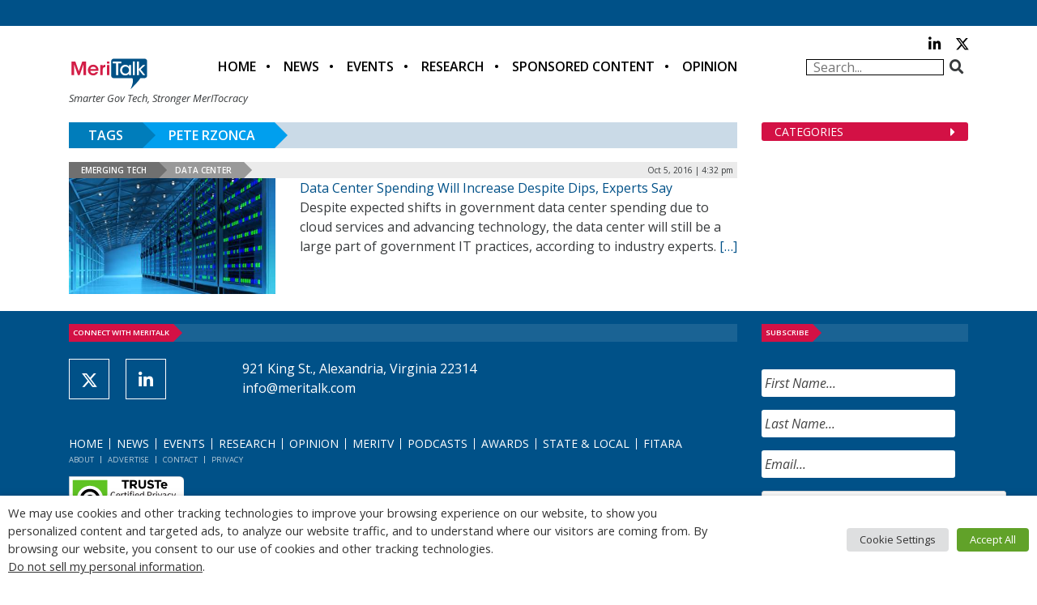

--- FILE ---
content_type: text/html; charset=utf-8
request_url: https://www.google.com/recaptcha/api2/anchor?ar=1&k=6LfjUksoAAAAANVNdROJadQLeQzyZgJ0_VD4XxG-&co=aHR0cHM6Ly9tZXJpdGFsay5jb206NDQz&hl=en&v=7gg7H51Q-naNfhmCP3_R47ho&theme=light&size=normal&anchor-ms=20000&execute-ms=30000&cb=48ogvlqu4bq8
body_size: 48716
content:
<!DOCTYPE HTML><html dir="ltr" lang="en"><head><meta http-equiv="Content-Type" content="text/html; charset=UTF-8">
<meta http-equiv="X-UA-Compatible" content="IE=edge">
<title>reCAPTCHA</title>
<style type="text/css">
/* cyrillic-ext */
@font-face {
  font-family: 'Roboto';
  font-style: normal;
  font-weight: 400;
  font-stretch: 100%;
  src: url(//fonts.gstatic.com/s/roboto/v48/KFO7CnqEu92Fr1ME7kSn66aGLdTylUAMa3GUBHMdazTgWw.woff2) format('woff2');
  unicode-range: U+0460-052F, U+1C80-1C8A, U+20B4, U+2DE0-2DFF, U+A640-A69F, U+FE2E-FE2F;
}
/* cyrillic */
@font-face {
  font-family: 'Roboto';
  font-style: normal;
  font-weight: 400;
  font-stretch: 100%;
  src: url(//fonts.gstatic.com/s/roboto/v48/KFO7CnqEu92Fr1ME7kSn66aGLdTylUAMa3iUBHMdazTgWw.woff2) format('woff2');
  unicode-range: U+0301, U+0400-045F, U+0490-0491, U+04B0-04B1, U+2116;
}
/* greek-ext */
@font-face {
  font-family: 'Roboto';
  font-style: normal;
  font-weight: 400;
  font-stretch: 100%;
  src: url(//fonts.gstatic.com/s/roboto/v48/KFO7CnqEu92Fr1ME7kSn66aGLdTylUAMa3CUBHMdazTgWw.woff2) format('woff2');
  unicode-range: U+1F00-1FFF;
}
/* greek */
@font-face {
  font-family: 'Roboto';
  font-style: normal;
  font-weight: 400;
  font-stretch: 100%;
  src: url(//fonts.gstatic.com/s/roboto/v48/KFO7CnqEu92Fr1ME7kSn66aGLdTylUAMa3-UBHMdazTgWw.woff2) format('woff2');
  unicode-range: U+0370-0377, U+037A-037F, U+0384-038A, U+038C, U+038E-03A1, U+03A3-03FF;
}
/* math */
@font-face {
  font-family: 'Roboto';
  font-style: normal;
  font-weight: 400;
  font-stretch: 100%;
  src: url(//fonts.gstatic.com/s/roboto/v48/KFO7CnqEu92Fr1ME7kSn66aGLdTylUAMawCUBHMdazTgWw.woff2) format('woff2');
  unicode-range: U+0302-0303, U+0305, U+0307-0308, U+0310, U+0312, U+0315, U+031A, U+0326-0327, U+032C, U+032F-0330, U+0332-0333, U+0338, U+033A, U+0346, U+034D, U+0391-03A1, U+03A3-03A9, U+03B1-03C9, U+03D1, U+03D5-03D6, U+03F0-03F1, U+03F4-03F5, U+2016-2017, U+2034-2038, U+203C, U+2040, U+2043, U+2047, U+2050, U+2057, U+205F, U+2070-2071, U+2074-208E, U+2090-209C, U+20D0-20DC, U+20E1, U+20E5-20EF, U+2100-2112, U+2114-2115, U+2117-2121, U+2123-214F, U+2190, U+2192, U+2194-21AE, U+21B0-21E5, U+21F1-21F2, U+21F4-2211, U+2213-2214, U+2216-22FF, U+2308-230B, U+2310, U+2319, U+231C-2321, U+2336-237A, U+237C, U+2395, U+239B-23B7, U+23D0, U+23DC-23E1, U+2474-2475, U+25AF, U+25B3, U+25B7, U+25BD, U+25C1, U+25CA, U+25CC, U+25FB, U+266D-266F, U+27C0-27FF, U+2900-2AFF, U+2B0E-2B11, U+2B30-2B4C, U+2BFE, U+3030, U+FF5B, U+FF5D, U+1D400-1D7FF, U+1EE00-1EEFF;
}
/* symbols */
@font-face {
  font-family: 'Roboto';
  font-style: normal;
  font-weight: 400;
  font-stretch: 100%;
  src: url(//fonts.gstatic.com/s/roboto/v48/KFO7CnqEu92Fr1ME7kSn66aGLdTylUAMaxKUBHMdazTgWw.woff2) format('woff2');
  unicode-range: U+0001-000C, U+000E-001F, U+007F-009F, U+20DD-20E0, U+20E2-20E4, U+2150-218F, U+2190, U+2192, U+2194-2199, U+21AF, U+21E6-21F0, U+21F3, U+2218-2219, U+2299, U+22C4-22C6, U+2300-243F, U+2440-244A, U+2460-24FF, U+25A0-27BF, U+2800-28FF, U+2921-2922, U+2981, U+29BF, U+29EB, U+2B00-2BFF, U+4DC0-4DFF, U+FFF9-FFFB, U+10140-1018E, U+10190-1019C, U+101A0, U+101D0-101FD, U+102E0-102FB, U+10E60-10E7E, U+1D2C0-1D2D3, U+1D2E0-1D37F, U+1F000-1F0FF, U+1F100-1F1AD, U+1F1E6-1F1FF, U+1F30D-1F30F, U+1F315, U+1F31C, U+1F31E, U+1F320-1F32C, U+1F336, U+1F378, U+1F37D, U+1F382, U+1F393-1F39F, U+1F3A7-1F3A8, U+1F3AC-1F3AF, U+1F3C2, U+1F3C4-1F3C6, U+1F3CA-1F3CE, U+1F3D4-1F3E0, U+1F3ED, U+1F3F1-1F3F3, U+1F3F5-1F3F7, U+1F408, U+1F415, U+1F41F, U+1F426, U+1F43F, U+1F441-1F442, U+1F444, U+1F446-1F449, U+1F44C-1F44E, U+1F453, U+1F46A, U+1F47D, U+1F4A3, U+1F4B0, U+1F4B3, U+1F4B9, U+1F4BB, U+1F4BF, U+1F4C8-1F4CB, U+1F4D6, U+1F4DA, U+1F4DF, U+1F4E3-1F4E6, U+1F4EA-1F4ED, U+1F4F7, U+1F4F9-1F4FB, U+1F4FD-1F4FE, U+1F503, U+1F507-1F50B, U+1F50D, U+1F512-1F513, U+1F53E-1F54A, U+1F54F-1F5FA, U+1F610, U+1F650-1F67F, U+1F687, U+1F68D, U+1F691, U+1F694, U+1F698, U+1F6AD, U+1F6B2, U+1F6B9-1F6BA, U+1F6BC, U+1F6C6-1F6CF, U+1F6D3-1F6D7, U+1F6E0-1F6EA, U+1F6F0-1F6F3, U+1F6F7-1F6FC, U+1F700-1F7FF, U+1F800-1F80B, U+1F810-1F847, U+1F850-1F859, U+1F860-1F887, U+1F890-1F8AD, U+1F8B0-1F8BB, U+1F8C0-1F8C1, U+1F900-1F90B, U+1F93B, U+1F946, U+1F984, U+1F996, U+1F9E9, U+1FA00-1FA6F, U+1FA70-1FA7C, U+1FA80-1FA89, U+1FA8F-1FAC6, U+1FACE-1FADC, U+1FADF-1FAE9, U+1FAF0-1FAF8, U+1FB00-1FBFF;
}
/* vietnamese */
@font-face {
  font-family: 'Roboto';
  font-style: normal;
  font-weight: 400;
  font-stretch: 100%;
  src: url(//fonts.gstatic.com/s/roboto/v48/KFO7CnqEu92Fr1ME7kSn66aGLdTylUAMa3OUBHMdazTgWw.woff2) format('woff2');
  unicode-range: U+0102-0103, U+0110-0111, U+0128-0129, U+0168-0169, U+01A0-01A1, U+01AF-01B0, U+0300-0301, U+0303-0304, U+0308-0309, U+0323, U+0329, U+1EA0-1EF9, U+20AB;
}
/* latin-ext */
@font-face {
  font-family: 'Roboto';
  font-style: normal;
  font-weight: 400;
  font-stretch: 100%;
  src: url(//fonts.gstatic.com/s/roboto/v48/KFO7CnqEu92Fr1ME7kSn66aGLdTylUAMa3KUBHMdazTgWw.woff2) format('woff2');
  unicode-range: U+0100-02BA, U+02BD-02C5, U+02C7-02CC, U+02CE-02D7, U+02DD-02FF, U+0304, U+0308, U+0329, U+1D00-1DBF, U+1E00-1E9F, U+1EF2-1EFF, U+2020, U+20A0-20AB, U+20AD-20C0, U+2113, U+2C60-2C7F, U+A720-A7FF;
}
/* latin */
@font-face {
  font-family: 'Roboto';
  font-style: normal;
  font-weight: 400;
  font-stretch: 100%;
  src: url(//fonts.gstatic.com/s/roboto/v48/KFO7CnqEu92Fr1ME7kSn66aGLdTylUAMa3yUBHMdazQ.woff2) format('woff2');
  unicode-range: U+0000-00FF, U+0131, U+0152-0153, U+02BB-02BC, U+02C6, U+02DA, U+02DC, U+0304, U+0308, U+0329, U+2000-206F, U+20AC, U+2122, U+2191, U+2193, U+2212, U+2215, U+FEFF, U+FFFD;
}
/* cyrillic-ext */
@font-face {
  font-family: 'Roboto';
  font-style: normal;
  font-weight: 500;
  font-stretch: 100%;
  src: url(//fonts.gstatic.com/s/roboto/v48/KFO7CnqEu92Fr1ME7kSn66aGLdTylUAMa3GUBHMdazTgWw.woff2) format('woff2');
  unicode-range: U+0460-052F, U+1C80-1C8A, U+20B4, U+2DE0-2DFF, U+A640-A69F, U+FE2E-FE2F;
}
/* cyrillic */
@font-face {
  font-family: 'Roboto';
  font-style: normal;
  font-weight: 500;
  font-stretch: 100%;
  src: url(//fonts.gstatic.com/s/roboto/v48/KFO7CnqEu92Fr1ME7kSn66aGLdTylUAMa3iUBHMdazTgWw.woff2) format('woff2');
  unicode-range: U+0301, U+0400-045F, U+0490-0491, U+04B0-04B1, U+2116;
}
/* greek-ext */
@font-face {
  font-family: 'Roboto';
  font-style: normal;
  font-weight: 500;
  font-stretch: 100%;
  src: url(//fonts.gstatic.com/s/roboto/v48/KFO7CnqEu92Fr1ME7kSn66aGLdTylUAMa3CUBHMdazTgWw.woff2) format('woff2');
  unicode-range: U+1F00-1FFF;
}
/* greek */
@font-face {
  font-family: 'Roboto';
  font-style: normal;
  font-weight: 500;
  font-stretch: 100%;
  src: url(//fonts.gstatic.com/s/roboto/v48/KFO7CnqEu92Fr1ME7kSn66aGLdTylUAMa3-UBHMdazTgWw.woff2) format('woff2');
  unicode-range: U+0370-0377, U+037A-037F, U+0384-038A, U+038C, U+038E-03A1, U+03A3-03FF;
}
/* math */
@font-face {
  font-family: 'Roboto';
  font-style: normal;
  font-weight: 500;
  font-stretch: 100%;
  src: url(//fonts.gstatic.com/s/roboto/v48/KFO7CnqEu92Fr1ME7kSn66aGLdTylUAMawCUBHMdazTgWw.woff2) format('woff2');
  unicode-range: U+0302-0303, U+0305, U+0307-0308, U+0310, U+0312, U+0315, U+031A, U+0326-0327, U+032C, U+032F-0330, U+0332-0333, U+0338, U+033A, U+0346, U+034D, U+0391-03A1, U+03A3-03A9, U+03B1-03C9, U+03D1, U+03D5-03D6, U+03F0-03F1, U+03F4-03F5, U+2016-2017, U+2034-2038, U+203C, U+2040, U+2043, U+2047, U+2050, U+2057, U+205F, U+2070-2071, U+2074-208E, U+2090-209C, U+20D0-20DC, U+20E1, U+20E5-20EF, U+2100-2112, U+2114-2115, U+2117-2121, U+2123-214F, U+2190, U+2192, U+2194-21AE, U+21B0-21E5, U+21F1-21F2, U+21F4-2211, U+2213-2214, U+2216-22FF, U+2308-230B, U+2310, U+2319, U+231C-2321, U+2336-237A, U+237C, U+2395, U+239B-23B7, U+23D0, U+23DC-23E1, U+2474-2475, U+25AF, U+25B3, U+25B7, U+25BD, U+25C1, U+25CA, U+25CC, U+25FB, U+266D-266F, U+27C0-27FF, U+2900-2AFF, U+2B0E-2B11, U+2B30-2B4C, U+2BFE, U+3030, U+FF5B, U+FF5D, U+1D400-1D7FF, U+1EE00-1EEFF;
}
/* symbols */
@font-face {
  font-family: 'Roboto';
  font-style: normal;
  font-weight: 500;
  font-stretch: 100%;
  src: url(//fonts.gstatic.com/s/roboto/v48/KFO7CnqEu92Fr1ME7kSn66aGLdTylUAMaxKUBHMdazTgWw.woff2) format('woff2');
  unicode-range: U+0001-000C, U+000E-001F, U+007F-009F, U+20DD-20E0, U+20E2-20E4, U+2150-218F, U+2190, U+2192, U+2194-2199, U+21AF, U+21E6-21F0, U+21F3, U+2218-2219, U+2299, U+22C4-22C6, U+2300-243F, U+2440-244A, U+2460-24FF, U+25A0-27BF, U+2800-28FF, U+2921-2922, U+2981, U+29BF, U+29EB, U+2B00-2BFF, U+4DC0-4DFF, U+FFF9-FFFB, U+10140-1018E, U+10190-1019C, U+101A0, U+101D0-101FD, U+102E0-102FB, U+10E60-10E7E, U+1D2C0-1D2D3, U+1D2E0-1D37F, U+1F000-1F0FF, U+1F100-1F1AD, U+1F1E6-1F1FF, U+1F30D-1F30F, U+1F315, U+1F31C, U+1F31E, U+1F320-1F32C, U+1F336, U+1F378, U+1F37D, U+1F382, U+1F393-1F39F, U+1F3A7-1F3A8, U+1F3AC-1F3AF, U+1F3C2, U+1F3C4-1F3C6, U+1F3CA-1F3CE, U+1F3D4-1F3E0, U+1F3ED, U+1F3F1-1F3F3, U+1F3F5-1F3F7, U+1F408, U+1F415, U+1F41F, U+1F426, U+1F43F, U+1F441-1F442, U+1F444, U+1F446-1F449, U+1F44C-1F44E, U+1F453, U+1F46A, U+1F47D, U+1F4A3, U+1F4B0, U+1F4B3, U+1F4B9, U+1F4BB, U+1F4BF, U+1F4C8-1F4CB, U+1F4D6, U+1F4DA, U+1F4DF, U+1F4E3-1F4E6, U+1F4EA-1F4ED, U+1F4F7, U+1F4F9-1F4FB, U+1F4FD-1F4FE, U+1F503, U+1F507-1F50B, U+1F50D, U+1F512-1F513, U+1F53E-1F54A, U+1F54F-1F5FA, U+1F610, U+1F650-1F67F, U+1F687, U+1F68D, U+1F691, U+1F694, U+1F698, U+1F6AD, U+1F6B2, U+1F6B9-1F6BA, U+1F6BC, U+1F6C6-1F6CF, U+1F6D3-1F6D7, U+1F6E0-1F6EA, U+1F6F0-1F6F3, U+1F6F7-1F6FC, U+1F700-1F7FF, U+1F800-1F80B, U+1F810-1F847, U+1F850-1F859, U+1F860-1F887, U+1F890-1F8AD, U+1F8B0-1F8BB, U+1F8C0-1F8C1, U+1F900-1F90B, U+1F93B, U+1F946, U+1F984, U+1F996, U+1F9E9, U+1FA00-1FA6F, U+1FA70-1FA7C, U+1FA80-1FA89, U+1FA8F-1FAC6, U+1FACE-1FADC, U+1FADF-1FAE9, U+1FAF0-1FAF8, U+1FB00-1FBFF;
}
/* vietnamese */
@font-face {
  font-family: 'Roboto';
  font-style: normal;
  font-weight: 500;
  font-stretch: 100%;
  src: url(//fonts.gstatic.com/s/roboto/v48/KFO7CnqEu92Fr1ME7kSn66aGLdTylUAMa3OUBHMdazTgWw.woff2) format('woff2');
  unicode-range: U+0102-0103, U+0110-0111, U+0128-0129, U+0168-0169, U+01A0-01A1, U+01AF-01B0, U+0300-0301, U+0303-0304, U+0308-0309, U+0323, U+0329, U+1EA0-1EF9, U+20AB;
}
/* latin-ext */
@font-face {
  font-family: 'Roboto';
  font-style: normal;
  font-weight: 500;
  font-stretch: 100%;
  src: url(//fonts.gstatic.com/s/roboto/v48/KFO7CnqEu92Fr1ME7kSn66aGLdTylUAMa3KUBHMdazTgWw.woff2) format('woff2');
  unicode-range: U+0100-02BA, U+02BD-02C5, U+02C7-02CC, U+02CE-02D7, U+02DD-02FF, U+0304, U+0308, U+0329, U+1D00-1DBF, U+1E00-1E9F, U+1EF2-1EFF, U+2020, U+20A0-20AB, U+20AD-20C0, U+2113, U+2C60-2C7F, U+A720-A7FF;
}
/* latin */
@font-face {
  font-family: 'Roboto';
  font-style: normal;
  font-weight: 500;
  font-stretch: 100%;
  src: url(//fonts.gstatic.com/s/roboto/v48/KFO7CnqEu92Fr1ME7kSn66aGLdTylUAMa3yUBHMdazQ.woff2) format('woff2');
  unicode-range: U+0000-00FF, U+0131, U+0152-0153, U+02BB-02BC, U+02C6, U+02DA, U+02DC, U+0304, U+0308, U+0329, U+2000-206F, U+20AC, U+2122, U+2191, U+2193, U+2212, U+2215, U+FEFF, U+FFFD;
}
/* cyrillic-ext */
@font-face {
  font-family: 'Roboto';
  font-style: normal;
  font-weight: 900;
  font-stretch: 100%;
  src: url(//fonts.gstatic.com/s/roboto/v48/KFO7CnqEu92Fr1ME7kSn66aGLdTylUAMa3GUBHMdazTgWw.woff2) format('woff2');
  unicode-range: U+0460-052F, U+1C80-1C8A, U+20B4, U+2DE0-2DFF, U+A640-A69F, U+FE2E-FE2F;
}
/* cyrillic */
@font-face {
  font-family: 'Roboto';
  font-style: normal;
  font-weight: 900;
  font-stretch: 100%;
  src: url(//fonts.gstatic.com/s/roboto/v48/KFO7CnqEu92Fr1ME7kSn66aGLdTylUAMa3iUBHMdazTgWw.woff2) format('woff2');
  unicode-range: U+0301, U+0400-045F, U+0490-0491, U+04B0-04B1, U+2116;
}
/* greek-ext */
@font-face {
  font-family: 'Roboto';
  font-style: normal;
  font-weight: 900;
  font-stretch: 100%;
  src: url(//fonts.gstatic.com/s/roboto/v48/KFO7CnqEu92Fr1ME7kSn66aGLdTylUAMa3CUBHMdazTgWw.woff2) format('woff2');
  unicode-range: U+1F00-1FFF;
}
/* greek */
@font-face {
  font-family: 'Roboto';
  font-style: normal;
  font-weight: 900;
  font-stretch: 100%;
  src: url(//fonts.gstatic.com/s/roboto/v48/KFO7CnqEu92Fr1ME7kSn66aGLdTylUAMa3-UBHMdazTgWw.woff2) format('woff2');
  unicode-range: U+0370-0377, U+037A-037F, U+0384-038A, U+038C, U+038E-03A1, U+03A3-03FF;
}
/* math */
@font-face {
  font-family: 'Roboto';
  font-style: normal;
  font-weight: 900;
  font-stretch: 100%;
  src: url(//fonts.gstatic.com/s/roboto/v48/KFO7CnqEu92Fr1ME7kSn66aGLdTylUAMawCUBHMdazTgWw.woff2) format('woff2');
  unicode-range: U+0302-0303, U+0305, U+0307-0308, U+0310, U+0312, U+0315, U+031A, U+0326-0327, U+032C, U+032F-0330, U+0332-0333, U+0338, U+033A, U+0346, U+034D, U+0391-03A1, U+03A3-03A9, U+03B1-03C9, U+03D1, U+03D5-03D6, U+03F0-03F1, U+03F4-03F5, U+2016-2017, U+2034-2038, U+203C, U+2040, U+2043, U+2047, U+2050, U+2057, U+205F, U+2070-2071, U+2074-208E, U+2090-209C, U+20D0-20DC, U+20E1, U+20E5-20EF, U+2100-2112, U+2114-2115, U+2117-2121, U+2123-214F, U+2190, U+2192, U+2194-21AE, U+21B0-21E5, U+21F1-21F2, U+21F4-2211, U+2213-2214, U+2216-22FF, U+2308-230B, U+2310, U+2319, U+231C-2321, U+2336-237A, U+237C, U+2395, U+239B-23B7, U+23D0, U+23DC-23E1, U+2474-2475, U+25AF, U+25B3, U+25B7, U+25BD, U+25C1, U+25CA, U+25CC, U+25FB, U+266D-266F, U+27C0-27FF, U+2900-2AFF, U+2B0E-2B11, U+2B30-2B4C, U+2BFE, U+3030, U+FF5B, U+FF5D, U+1D400-1D7FF, U+1EE00-1EEFF;
}
/* symbols */
@font-face {
  font-family: 'Roboto';
  font-style: normal;
  font-weight: 900;
  font-stretch: 100%;
  src: url(//fonts.gstatic.com/s/roboto/v48/KFO7CnqEu92Fr1ME7kSn66aGLdTylUAMaxKUBHMdazTgWw.woff2) format('woff2');
  unicode-range: U+0001-000C, U+000E-001F, U+007F-009F, U+20DD-20E0, U+20E2-20E4, U+2150-218F, U+2190, U+2192, U+2194-2199, U+21AF, U+21E6-21F0, U+21F3, U+2218-2219, U+2299, U+22C4-22C6, U+2300-243F, U+2440-244A, U+2460-24FF, U+25A0-27BF, U+2800-28FF, U+2921-2922, U+2981, U+29BF, U+29EB, U+2B00-2BFF, U+4DC0-4DFF, U+FFF9-FFFB, U+10140-1018E, U+10190-1019C, U+101A0, U+101D0-101FD, U+102E0-102FB, U+10E60-10E7E, U+1D2C0-1D2D3, U+1D2E0-1D37F, U+1F000-1F0FF, U+1F100-1F1AD, U+1F1E6-1F1FF, U+1F30D-1F30F, U+1F315, U+1F31C, U+1F31E, U+1F320-1F32C, U+1F336, U+1F378, U+1F37D, U+1F382, U+1F393-1F39F, U+1F3A7-1F3A8, U+1F3AC-1F3AF, U+1F3C2, U+1F3C4-1F3C6, U+1F3CA-1F3CE, U+1F3D4-1F3E0, U+1F3ED, U+1F3F1-1F3F3, U+1F3F5-1F3F7, U+1F408, U+1F415, U+1F41F, U+1F426, U+1F43F, U+1F441-1F442, U+1F444, U+1F446-1F449, U+1F44C-1F44E, U+1F453, U+1F46A, U+1F47D, U+1F4A3, U+1F4B0, U+1F4B3, U+1F4B9, U+1F4BB, U+1F4BF, U+1F4C8-1F4CB, U+1F4D6, U+1F4DA, U+1F4DF, U+1F4E3-1F4E6, U+1F4EA-1F4ED, U+1F4F7, U+1F4F9-1F4FB, U+1F4FD-1F4FE, U+1F503, U+1F507-1F50B, U+1F50D, U+1F512-1F513, U+1F53E-1F54A, U+1F54F-1F5FA, U+1F610, U+1F650-1F67F, U+1F687, U+1F68D, U+1F691, U+1F694, U+1F698, U+1F6AD, U+1F6B2, U+1F6B9-1F6BA, U+1F6BC, U+1F6C6-1F6CF, U+1F6D3-1F6D7, U+1F6E0-1F6EA, U+1F6F0-1F6F3, U+1F6F7-1F6FC, U+1F700-1F7FF, U+1F800-1F80B, U+1F810-1F847, U+1F850-1F859, U+1F860-1F887, U+1F890-1F8AD, U+1F8B0-1F8BB, U+1F8C0-1F8C1, U+1F900-1F90B, U+1F93B, U+1F946, U+1F984, U+1F996, U+1F9E9, U+1FA00-1FA6F, U+1FA70-1FA7C, U+1FA80-1FA89, U+1FA8F-1FAC6, U+1FACE-1FADC, U+1FADF-1FAE9, U+1FAF0-1FAF8, U+1FB00-1FBFF;
}
/* vietnamese */
@font-face {
  font-family: 'Roboto';
  font-style: normal;
  font-weight: 900;
  font-stretch: 100%;
  src: url(//fonts.gstatic.com/s/roboto/v48/KFO7CnqEu92Fr1ME7kSn66aGLdTylUAMa3OUBHMdazTgWw.woff2) format('woff2');
  unicode-range: U+0102-0103, U+0110-0111, U+0128-0129, U+0168-0169, U+01A0-01A1, U+01AF-01B0, U+0300-0301, U+0303-0304, U+0308-0309, U+0323, U+0329, U+1EA0-1EF9, U+20AB;
}
/* latin-ext */
@font-face {
  font-family: 'Roboto';
  font-style: normal;
  font-weight: 900;
  font-stretch: 100%;
  src: url(//fonts.gstatic.com/s/roboto/v48/KFO7CnqEu92Fr1ME7kSn66aGLdTylUAMa3KUBHMdazTgWw.woff2) format('woff2');
  unicode-range: U+0100-02BA, U+02BD-02C5, U+02C7-02CC, U+02CE-02D7, U+02DD-02FF, U+0304, U+0308, U+0329, U+1D00-1DBF, U+1E00-1E9F, U+1EF2-1EFF, U+2020, U+20A0-20AB, U+20AD-20C0, U+2113, U+2C60-2C7F, U+A720-A7FF;
}
/* latin */
@font-face {
  font-family: 'Roboto';
  font-style: normal;
  font-weight: 900;
  font-stretch: 100%;
  src: url(//fonts.gstatic.com/s/roboto/v48/KFO7CnqEu92Fr1ME7kSn66aGLdTylUAMa3yUBHMdazQ.woff2) format('woff2');
  unicode-range: U+0000-00FF, U+0131, U+0152-0153, U+02BB-02BC, U+02C6, U+02DA, U+02DC, U+0304, U+0308, U+0329, U+2000-206F, U+20AC, U+2122, U+2191, U+2193, U+2212, U+2215, U+FEFF, U+FFFD;
}

</style>
<link rel="stylesheet" type="text/css" href="https://www.gstatic.com/recaptcha/releases/7gg7H51Q-naNfhmCP3_R47ho/styles__ltr.css">
<script nonce="ZZ_cV5wReM1v4_OW4MeJuQ" type="text/javascript">window['__recaptcha_api'] = 'https://www.google.com/recaptcha/api2/';</script>
<script type="text/javascript" src="https://www.gstatic.com/recaptcha/releases/7gg7H51Q-naNfhmCP3_R47ho/recaptcha__en.js" nonce="ZZ_cV5wReM1v4_OW4MeJuQ">
      
    </script></head>
<body><div id="rc-anchor-alert" class="rc-anchor-alert"></div>
<input type="hidden" id="recaptcha-token" value="[base64]">
<script type="text/javascript" nonce="ZZ_cV5wReM1v4_OW4MeJuQ">
      recaptcha.anchor.Main.init("[\x22ainput\x22,[\x22bgdata\x22,\x22\x22,\[base64]/[base64]/[base64]/[base64]/[base64]/[base64]/[base64]/[base64]/[base64]/[base64]\\u003d\x22,\[base64]\\u003d\x22,\[base64]/Dg1gwX1fDs8OGcwbDisO5wp4Iw5tAVMOlchh9fsOGLFljw6FcwoAyw67DrsOQwoIjCiVGwqFGJcOWwpHCvFl+Witkw7QbLU7CqMKawo5+wrQPwoPDvcKuw7c8wq5dwpTDl8K6w6HCunPDh8K7eA17HlNLwphAwrRZZ8OTw6rDqVscNh/[base64]/CqFnCocO2ecKEwr9aQzjDh8OYw6huw6UEw67CpcOvU8K5TStPTMKaw6nCpMOzwooMasOZw5jCr8K3Sn5tdcK+w4MbwqAtT8OPw4oMw4ceQcOEw6EpwpNvB8OVwr8/[base64]/DhgfChhlOJ8OSw4kLIlQWB8OoIcKmOi7DlivClAY0w6vCkmBww4bDlx5+w7/DoAoqcggpAl7CtsKEAi93bsKEWzAewoVZBTIpfXlhH3ACw7fDlsKdwr7DtXzDnD5zwrYbw6zCu1HCsMO/w7o+PRQMKcOgw6/DnFpMw7fCq8KId3vDmsO3P8KiwrcGwq/DonoOdzU2K3rCrVx0PcOpwpMpw5t2wpxmwpTCiMObw4hNDgo/N8Kbw6FwWcKFecOsID3Dom4uw6vCt2HDmcK7cGfDl8O2woDCinEXwrjCgcKxdcO6wo/DlkA2GhjCpsKxw5fDoMKqHAJ/XD4rR8K4wrDCgMKIw4XDg3LDugHCncKxw6/DgHwybMKzY8OXQHJof8OnwrgMwrc9d13Cr8Oqczp5BMKew6bCmjBZw5tTD1dkTmXCs2HCgsK/w5XDi8O0NRfDoMKBw6DDocKcEwdKNXfDpcOyQgPCvzwCwo9rw5ppIV/[base64]/ChxlcN8KBwoLCocKQwpPDu8Ouw47CqMKFw5LCr8KLw48Mw6Y0CcOqcMK2wpNcwqbCmV5fC21KM8OyM2FFb8OTawXDqDhldmMtwoPCrMORw4XCsMOhSsOwf8KkVWdCw4dSwqrCmxYSUsKfTmHDhynCmsKGDzPClsKacMKMWQ0fb8OnO8OLZUjDgAE7wpNpwo0/XMOTw6zCh8K7wqjDv8OJw7QpwrZjwp3CoWzCjsOYw4PChEDCm8K3wptRcMKkGS7CicOwDsKwMMKFwqrCvDvCocK8ccKNHkUlw4vCqcKZw5YHIcKRw4DCvQ/[base64]/CoMKZw5/[base64]/Cu8Kew4wWJMKrA8OZY3XDkTYNwoTDph7Co8Kgwq3DuMKmJ2dmwp5Mw6kvAMK0NsOWwrfCiE5Fw4bDiT99w57DgUzCm1gjwrIxZMOLUMKzwqI/DknDmCkCHsKwK1HCqMKvw6FowpZSw5IjwqnDjMKPw5XCulfDg31vHcOZa0JrOH/DtUsNwrvCvAbCtsOWDBc6wowkHVkaw7HCrMOvLVbCkBEpSMOUMcKFLsKSbsOgwrtywqbCsgkqJnXDsGvDqXTCsFNbTsKGw7RoNMO5AGgLw4DDp8KaNXVTbsOFCMKBwpHCtA/CtQUzGnFkwoHCuWjDuGDDoUN5QTVxw6zCp23DkMOAw40/wosgWX16w5gEP1tTG8OJw6sZw4VBw61Dw5rDrcKbw4nDmTXDvzvDn8Kpa0V5cVrChMOcwo3Cn2LDnnR+VCvDm8O1YMO+w4JUTsKkw73DoMOnNcKfRcKEwoACw4Ufw5tSwqjDonjChHhJVcKLw70lw6kLOQlOwrh/w7bDgMKGw57DjUdJYsKew7fCqG5VwrfDnMO3V8OKV3vCqSfDiSnCs8KRTHfCp8OqLcOPwp9daTIaUiPDmcOkfzbDlGU4DzVbLX/[base64]/CjsKgwrLDghMzXEtkKcOHwr05TcKTworDl8KgwoXDnDsKw4xtXndcOMKcw7nCm3JufcKHwpjCpHF/[base64]/e34OLC3Cn18FXMOETAoGwqfCgidCwpDDgm3CpUrDhMOPwqDCnsO4Z8OQc8KhaX7Dji/DpsK+w6bDhcOhIQ/Dv8KvfsOgwojCswzCrMK9EcKsFEcpdFo1EsKjw7HCtE7CocOTDcOhw6LCtjXDjcKQwrk8woYjw6U5Z8KEOHnDgcKVw5HCt8Odw7gCw78KGz3CkCAdXMOpwrDCuVjDhMKbccKnesOSw6Qnw5/CgiPDklpwdsKEecOdF3F5F8KYXMOgw4E7JMOzBVnCk8KlwpDDosOLTjrDglM4EsKxJ2/CjcOVw7MKwqtoMyJaTMKQHMOow6HCi8OOwrTCoMOqw57DkF/Dt8KDwqNvHgHDj23Ct8KSL8OTwr3DqyFfw5HDr2s4w7DDowvCszUqAsOGw4gDwrdfw6PCk8KowonCu2AhdyDDl8K7O35MZsKnw6Y7DGfCi8OBwqfDsEVKw7ESVUYFwoQhw7/Cp8KrwpQAwoTCh8OQwrJwwoY3w61bHU7DpBJoYB5Bw6kuUXc0IMKowrzDpixKd2sVwofDqsKjcC0CEEYHwp7DgsOYwrbCt8KFwp8Iw7LDh8OmwpVLSMKYw7TDjMKgwoLCn31Ww4DCvMKgYcOyPsKUw5LDhsOfdcOxdTMbdg/DrwUNw64Pwq7DuHvDtRvCt8Oww5rDgiHDhcOORQnDmjNEwogDHsOUOXzDrQHCsy5SRMOuDmDDszQ1w7jDliUUw5PDuS/Dmmt2wqRxSAE7wrEjwqNSagXDglJtc8O8w7srwrnCuMKLWcODPsK/[base64]/woRiPljDjg/DjH/[base64]/w5hCS8KDw7bDmcKiw4YwJMOzB0HClTHDrcOyw5vDsUnCmBTDgsKVw4HDojLDrBrDmTXDjcKEwpzDiMOGJ8OQw6JlH8K9ecKiCcK5AMKqw79Lw681w4zCl8KtwrROSMKLw4DDomZ3PsKgwqRXwpU2woBWw4g+FcKWPsO0H8ORAhIlTSpyYDjDiT/Dm8KjGMOsw7APZThmBMKGw6/CoxHDuxwSH8Kqw6PDgMOEw4jDnsOYMcKmw7fCsD/[base64]/[base64]/CtHUsbwElHMKcwpZtwpjDhcKOwrXDuwvDuwgVw4geScKhwrHDp8Kswp3CnQMkw4cEOMKRwrTDh8OsdnBgwp0sM8OPc8K7w7cgaj7DlnAqw5vClMKKV3sPNEnCkcKXT8O7wo7DlMKfG8Ksw4AmF8OwYm/DplvDscKOc8Oow4TCm8KZwpN0W3kMw7sOaDHDicKrw7xvOw/DiAbCs8K/wqN4RzknwozCv1ECw4VjLwXDicKWw4PCvHcSw7tdwpLCshXDtAN7w5/DtBXDg8K+w5ZKS8KWwo3DpGTCgk/Dk8K/wqIACEQBw7UhwrQedcOoWsOnwrrCiVzDkUTCncKPQh1udMOywqXCqsOnwrbDpsKvKjkjRgfDqwTDrcKzZmoDZMKnXMO9w4HDgsOmFMKaw44nXsKUwr9rG8ONwr3Dpxd/wpXDksKCUcOZw5E1wpU+w7XCscOKb8K1wqBHw4/DkMKGFV3DrHd1wp7Cu8OwQAfCsmLCu8KcasOyISzDosOTasOBLCc8wok8N8KJdEE7wqsNW2QEwqY0woJJL8KtPsOWwpllQEXDkXjCrwI/wpLCtMKvwqtkVMKiw7rCswrDnivCoEQGD8KNw5LCsQHCvsOnOMK+JsKxw6w7wqVPOlFcM1HDiMOMEz/[base64]/CowHCn8OMEcKgw6sGGsOOwrxVfWzCrcO0wp/[base64]/CpcOLw4AawoDCvyEWCcKZCsKZwr7Ch8OyLg7DrXJWw4nDpMORwqlew5vDunnDlMKLXCgeJFUBbRYjZMKlw5rCmAZVdMOdwpQ1HMK4UVXCicOswoXCmMKPwpwbHXAKKG09fzNtcMOCw5o6Ti3Cl8OdF8Oaw4wNdE/[base64]/DsnsdMVkvJsO6J0xyfVLDscOKTCYrRVpswobDvsObworDu8OjfmRMAsOUwpMlw4Ytw4nDisKpKhbDuy8uXcOYfiDCpsKuGzXDlsO4C8Kqw69ywpnDixLDgWHCqBzCimTCoEbDoMKSAREQw4tFw68cF8KbasKNCgZaJwnChjHDlR/[base64]/CmCsuK8KZwr/[base64]/DlDbDt8KoLXZoEsKTM8KPwrUlSQnDklLCqX03w7UsQnLDg8O7woHDuHbDu8OlccO8w4cwFzd3KA/DvBF3wpXDh8OsKhfDv8KdMiZkE8Otw7HDtsKAw4jChDbCjcKeL13CqMO4w4BSwovDmxPCuMOuA8Okw4YUDkM7wrfCsDhPNB/[base64]/Do8O8w4Rjwr/CiMOfW3E7w4LCiUjDnhjCrk1VTn4zHRk4wobCn8OqwoAyw6/[base64]/Dj8KwCWhAw5ohwohlwpRsw5nDk1gRwocLcsO5wrUyw6DDnz12HsOQwrTDvsK/IcONTFd/[base64]/wpInw4rCjgNMwoEWw6cdw5ILwqkdUcKwYAJlwoNBw7tMByPCn8Oxw4vCgA4Fw5lLYsOYw6bDi8KpUWxrwqvCrGrCln/DtcO2Y0MLwpXCojMVwqDCg1hdTXDCrsO5wpQFw4jDkMOtwpB6wpY0KsKNw7vDjkzCh8O3wr/CocOsw6Yfw4MKWTjDoBN7wqRnw4tFKy3CtQxsLMObSiQ1dgPDucKIwqHCnF3DrMOWw5t0PcKsBMKAwqcLw6/[base64]/CmU91bMOiXcO+w6JywpJZcgA4wrPCgBLDmcKTIE9XTTEnfWnChMORCCDDkyzDmmA0TMOYw63CqcKQGyJIwrg8wpvCixNidwTCtUodwq9UwqBEeU8+F8OMwoLCj8Kswrcnw5fDkMKKFAPCvsOGwppdwpLCp2/Cn8OxORnChcKow6JQw6NCw4rCs8Krwpkgw5XDqEXDpMOCwqFUHEXCn8KgZ2/Dol4QakbCr8OCJcKhd8O4w5RiWMKlw5xvZWZ5OifCggEmGExbw6d8ZFETSx0NTW8Vw6Bvwqw1wqBrw6rChh4ww7MJwrFYesOJw6QnAsKvMcOFw7Bww61JOV9Hwr9JBsK7wpx9w57DmWxCwrpBbsKNVmdqwqXCtsO8c8OawrEtMUArRsKdP3/[base64]/wodWw7PCuybCosKlDRYjwoICwq7Du8OBwq/Cp8OKwptcworDjsKow6PDg8OxwrXDjFvCpyFTOHIBw7bDuMKBw7tBVgVIdCDDrhsKJcKdw5EHw5rDv8KqwrTDv8Okw4tAw7kvU8Kmwr9cw5EYOsOQwqrDmVzDk8OfworDjcO7S8OTV8KLwpZJO8O/XcORcXTCssKjw7fDjBLCssK2wqs1wqDCv8K7wovCsXhawqvDgcOLNMKHXsKgAcO/[base64]/A25VChLCmMOzw4rCrsKOwqDCq8OVRcKUOjdpIVY0wpY+ZsOLMxvDjMKRwp0Ow73CsXYkwqLCmMKZwqzCjCTDscOkw5vDrMO9wrpFwol/BsKawrTDjMKdF8OnKcOSwpvCjMO4fn3DuS/DqmHClMOXw7tTMkpmI8O5wqM4JsKPw6/Dq8OsRRrDg8O5a8KUwqrCmsKQYcKaFxNfRCzCpMO5ccKUZkILw6LChiJEHsOePjBlwpjDrMOpTWfCocKzw5drJcKjNsOpwolvw6NgYsOZw6oTKCV/bgJ6dV/CkMKeH8KBP0bDp8KsKsOdRXIcwprCh8OWRsKYVDXDtMKHw7whEMK0w7Bwwp0oSThFDcOMNhzCrS7CsMO/KcORNHTCjMOqwqM+woY3wrDCqsOIwoPDhi0dw6Mrw7R/TMO3FsOARDUPPsK1w6vCmXpHdmfDvMOpcDNYIcKbTgYawrtHdVHDncKTcMK4WiDCvnHCl0o7FcO0woIIeyAlHA3Dl8OJHF3CkcO7w7x9HsK+w4jDk8OvT8OsQ8KbwozCtsK1wq/DnlJOw4bCicKjaMKWdcKOX8KADGDCs2vDgMOAPcKUAB4twp9mwpXDvhXCo2YVP8K9GkLCoFVQwrgcJX7Dix/Dt33Co2nDksOCw5TDm8KywoXChSzDjC/DkcODwrEGP8K3w4Brw67Cu1FowrRYGRLDrl7DlsOWwpoqFEbCoSXDgsKDEUvDpF4nFlM+wqcwEcKEw4nCvMOtbsKqQyV8Qwc/w4lSw6XDpsO8CGdCZcKaw51Nw7FySEchJVXCrMKgdD5MUQ7DpcK0w5rDhUXCtcOndRBcWi/DmMOTEDXCocOew7XDlDbDjy8lcMKyw5NUw4nDpnwXwq3Dm01kL8O9w5FGw5JAw7FXU8KAcMKmCcKyfcKmwposwoQBw7deUcOXNsOFCsOvw4LDiMKlwoXDpUNRwrjCtBoUWsO0CsK9IcKEDcOOOj5qfcOhwp3DksO/[base64]/w6/CvWE+wqbDhcKlXWjCoVbDhsKAw6VKw4YtMMKMw7V7esOwWSjCiMK8Oh7CsXPCmAxpacKARmHDl17ChyvClmHCsyPCiXgjZcKIQMKwwp3Dg8KNwq3DmB7DomHCpVfChMKZw6wbLj3DkjLDhjfDuMKXPsOcw51/wqMHDcKEbkFww4Ecel5JwrHCpsOBHsOIKCrDvHbCtcKUw7PClSxnw4TDkSvDq3YRNjLDv2cedDfDpsOIPMKGw6EIw6ZAw5o/Ym5vLEzDksKJw5fCunJWw5fCrSXDgDbDvsKlw6orD3YIdMOBw4fDgcKjacOGw6kTwpQmw4V7HMKCwrhDwoNHwoNpF8KWNgszA8Kew7otw77DiMOUwphzw5PDtFHDhCTClsO1NGFNCcOHRcKUMBYLw4BKw5Bzw7o/w60lwo7CmXfDjsOFMsOJwo5xw4rCpsKqRcKiw6HClix8VSjDrSLCh8OdIcKlF8OFY2ljw7Uzw67DukA+wqnDhllrfsKmZnDCt8KzIsOAPidvTcKXwoQIw6cWwqDDnRDDl15Vw7QtP2nChMOqw4jCssKdwoc2bhkBw6Bdwq/DqMOOwpI+wq0/w5DCjU47w4hGw4lFw4scw51Yw4TCoMKSAk7CkUdqwrxfSAB5wqvDn8OOCMKYDWTDusKhUMKGwrDDisO/B8KOw6bCusOvwp5gw5U4LMKAw6xwwpYZMxZcaWktJ8K9Jh7Cp8K/a8OKUcKyw5cIw6dBQi0TQMOsw5HDtyE2e8K3wqTCs8KfwpXDriZvwobDhgwQwrlvw5xLw5HDkcOJwqsjWMKbEXIjdDfCmHBrw6xWBGZqw57CsMKHw5TCmlM/w4vDhMOsIHrCgMOCw5jCucOXwq3CjynCocKfV8KwIMKzwrrDtcKlw77CqcOww5/CpMKvwrd9TDccwqfDtk7CjB5pYsORZMK3wqDDisO1wo0Bw4HChsOHw4RYRAkSUhhCwp0Qw5nCh8OhP8KvFyjDjsKTw4LDkcKYB8K/UcOoIsKAQsKiXivDtijCjy3Drk3DgMOSNAvDjnXDm8K5wpJ2wpLDli13wpLDscOFTcKGeBtjD0slw6xmScK7wovDp1d9LcKnwrAtw4giM27CpXpAMUBrEBLCumoURhjDgHPDrXQcwpzDlVNXwovCk8OQdyZ4wrHCrMOrw7oQwrY6wqdxUcOmw7/ChyzDh1LChlRrw5HDu0TDocKiwpoYwocwV8K9wq/[base64]/[base64]/DhznDkQnDmCh7w7/CtMK6UCBdw55+OMOeS8OTw5lQHsOuIGRLWjB1wokzHRrCjSzCpsK2dEnDvsKhwp/DhsKnJjMTwr/DiMOaw4/CkkbCphwuXTBof8KhBMO4HMK1I8Ovw4c5wqjDjMOAKMOiJ17DrQtewqgzecOpwrLDvMKiw5I1w4J2Q2nCiSfDnz/[base64]/BW5EwpHCl8O9wq/CrMOeIhIjwosgScKLQRHCjEvClcKYwpQWISM/wrNCw5ZzC8OFKcOgw5ALTmlDfQrCl8OyYMOOf8KKMMORw7gWwo8gwqrCt8Kjw5g8IFjCk8K+w7c1CW7DucOiw4rCk8Opw4JnwqBBdF7DugfCizfCkcOUw7/CuVIecsKXwqTDmVReKh/CmS4GwplGLcOZRFtANUXCq24YwpFiwpDDqg7DmXQgwrF2JEHCs3rCsMOywrFla2XDrsKbwqvCucOiw6Y1QMKhQzDDjMOwLz1iwrkxcBgoa8OCEcKEN0zDuBdgckPCtn1Kw7RKFVzDmsOxBMOVwrPDmXTCs8Kzw4bCuMKqJQAUwr/Cn8KowqthwqArN8KNCcOZQcO6w5F/wq3DlgTCk8OOFxHDs0nCpsKrajHCh8OpX8O4w47DusOMwq0fw7x4O2/CpMO4BHpNwqHDkwzDrVXDuF1sMXBLw6jDsFs9cGTDkFHCk8OfeC4nw7AhEw8icMKudcOZF1jClH7DjsOTw4wvwoFbblh3w6clwr7CtwLCs2osNsOiHFU8wrRPZsKlEMOpw6rCuCxvwrxxw53Co2rCuXTDpsOOHHXDtB/CjVlNw4gpemvDosKnwp0LHsO3wqfDpCzCt1LCiRhxWcOObcOjdMOBICEpNlpOwqEzwpnDqwgPQcOSwrLCsMK9wpoSCsOEHMKhw5U4w5QUD8KBwr/DowjDuDTCtMO4YQnCtMKYTcK8wrfCsFEUBiTDmS7Cp8KTw4hYIsOzHcKEwqpjw6BdchDCi8OiIsOFAjhdwr7DgndKw55+fTvCmE11wrllwqVhwoQAdmfCqhDCh8ONw6DCksOjw6jCj1bCpcOiw49Fw4E+w5gzJcK9ZcOGcMKabSvCmcOPw4/DhyDCtsKkwqQpw4DCsWjDuMKQwqPCr8ONwoXCnsOvS8KQJMOve28Cwqcmw4JcClfCt3LCh0TCr8O/[base64]/CkDhfdcK0w5LCqMKuw4hhw6p4fMOvMlPCkwvDigkXT8KcwrEhw6LDmmxMw5RuUcKJw4DCosKoJizDv2l0wrzCmGJWwpJHaV/DoADCu8KuwoLCgiTCrhjDkQdcVMKwwojCusOBw6jCpgMVw7/DpMO4aCfCs8Oaw5fCtMOWcDUPwqrCvkgPI3U0w5nDncOyw5jCvBBEICvDkgvDrcOAMcKHDiNmw4/Dg8OmEcOPwog6w79Nw4jDkkfDq0tAGl/Dg8KoQ8Kew6Ytw4vDrXbDsGM3w6nDvyPCnMOee350AxIZa0bDkndMwpvDoVDDncK9w57DqxHDg8OYZMKFwoDDmsONYcKSdmDDqQhxYsK0QB/DmsKsS8OfGcKYw7fDn8KcwrBTw4fDv0fDgG9uY1MYdUvDj1zCvcKKWcOVw5LCm8KwwqLCk8ORwppvcg0+FCEBGlECZcOgwq/ChiLDr1Iiwptnw4nDv8Kfw7AYw7HCn8KhdRM9woJSd8KtBwrDgMOJPsKpXwNEw5rDsSzDl8O7b3g0AsOtwrfDhwJTwqHDu8Omw7Nzw6jCoVhhPMKbc8OtTETDi8KqR2pfwpAYe8OXN0vDoEt/woM4wowRwqBDWCzCqjLDiVPDsyrDkGPDkcKQKCNFLiARwqTDsTozw7/CgsOCw7UQwoLDosOuf0UFwrJNwqNNVMOfJlzCpGDDt8KXSHpgO2TDosKXfxrCsFkBw6MRw78XACotIk7DvsKlWFfDr8K/RcKfasO/wo59fcKceXQ2w6PDi1DDuiwOw6URYQpmwq52w4LDiEzDjHUaLU5rw5fDjsKhw4sFwrcWMcKqwr0Cwo7CscOpw7LDvjjCjcObw7TChlcOOBHDrsOdw7VhVsOsw65tw4/[base64]/CrsOcw5xJwqIDw4rDnmbCgcOdwofCrlHDpMK/BUAjwpkOw7ROVsKzw6cnTcKSw7bDqwLDkHXDoz4hw6o1wozCvhLDicOTYcOSwqzCrMOVw6M/LkfDqSQEw5wpwrMBw5lIw558esKvDTfDrsOKw4/DrsO5UURxwpFrag1Jw4XCvXXCvFIVTMKIOVnDrCjDvsK6w4zDpw4Kw4/Cp8Kpw7YGfcKjwoPDnRXDpHrCmRoiwoTDoGvDkG0rXsOtLsK6w4jDmWfCmxDDu8Ktwpk0wptXDMOSw4w4w5Z+fcK2wohTU8OGXgNrDcOzKcOdezhRw7MRwrDCjMOWwppYw6nCgTnCs1kQcBzCkWLChMKcw7FawqfDrj7CtBEwwoTDv8Khw4XCtzQ/wqfDiFzCncKXbMKmwqrDg8K2wofDpEg6w4Z7wpfCr8O+OcKdwrLCoxxqEyZfY8KbwodKbgcrwoRbVsORw43Dr8O3FBvDiMKYBcOKXcKUKRUuworCssKddXXCq8KSLEPCvMK7YMKRwqp8ZyTDmcKKwonDl8O+ecKww6c4w5dUHU0+Y0NXw4zCv8ONTgNARMOHwo/CpMK0woI7wofDun1cPsKzwoJELh/DrcKKw7vDgUXDgQfDmcKfw5xfRRtBw4obwrLDiMK4w5J5wrfDtycnwrDCpMORAnMvwpQtw4MSw7s0wo8nMMOzw7FHXUYVMGTClVIwMVgowpDCo11aJljChTTDtcKhJMOKFEnDgUptLcKPwpHCvDJAw5vCvjzCqcKyUsK/[base64]/X2jCk3w3DnIdwqrDkQgBw4zCjsKqw64aHS9WwpDCr8OgV23CgcODNMKXM3nDjnlLeAPCh8OGNllyTMOub0vCvcO2D8K3YFDDgSwnworDj8OLJ8KQwqDDilTDr8KZUG7Dk1ACw78jwo9CwooFe8OyLwERCwYPw6s/KCnCq8KjT8OFwqLDscK1wp1lQSzDjE3DnFhlXxjDrMOOLcKRwoUyTMKeFcKIWcK6wrYGcQVKdjXCocK0w5kTwpvCtcK+wowxwqtXw5hvB8K1w6phe8Ksw60CB2nDtSFlBg3CmGbCpAUkw7LCtxDDqcKUw4/DgmURT8KKSWwPU8OZW8OkwrrDusOTw5Ryw6PCusO2UE7DklZdwpHDh3ZiTsK5wph9wqPCti/CiFlVaSAZw5PDr8O7w7RUwpQlw5HDusKWFHbDrMK9wqI4wpMyHcKFbRTDqMOmwpfCrMOzwo7DomIkw5fDqTcZwo49cBzCncOvC2psfyF8GcKWU8OgPGJ6fcKewqfDuGRewqQnWm/DoG16w47CqnvDl8KoDR93w5HCtH50wpnDoBhIf0LCm0nCiiHCnsOtworDt8KNb07Dgi/DmsOmMGhGw5nCsWBEw6s8ScOlP8OuShBDwoFYXMKIDGgVwrglwpnCncKsG8O/ITrChATCmX3DhkbDuMOOw4HDj8ObwrFiOsOFDjNFIn9QAEPCvmXChjPCuVvDjHMYIcOlFsObw7fDmBbDjV3CkcOBGh7DiMKIDsOLwozDpsKhfsOlV8KCwp4Hb2FpwpTCiWXCj8KTw4bCvQvDo3bDqydsw7/ClcOWw5M1RMKMwrTCuA/[base64]/DjMO5IikqK8OADG0ew5JUw5ltG8Ouw5jChQkowoomDELDoSXCjMOsw5UPGsO4R8OewoYBTSbDhcKiwo7DvsKQw6bCs8KRfj/Cv8KZA8Kdw4gHXUZJOxbCpsKPw6vCjMKrwq3DiRNfIGYGVVTDhMOLFcOoTMK+w57DvsOwwpBiecO0asKew4/DpMOLwrfCniYwLMKJECUZPsKqw75Ca8KHXsKOw57CtsKnTj52FnvDoMOqJMKTF081dHnDmsOoFGFPHHYswoMow69WGsOewqhtw4nDiHZARGzDrcKlw7FxwpUueRESw4LCscK2FsK+CRnCtMKGw77Cv8KAw53CmsKawofCqw/[base64]/[base64]/CpsKqLHJtwpPDjmbCn8O/w7/DtcK5LQkPVMKXwrrCqzHDtMKQL2dAwqADwpzChE7DsR9EAcODw7rCpMOPIETDg8K2UjPDocORUHzChsOcRFbCrHY0MMKAeMOuwrfCt8KvwoHCn1bDn8OewqNSfsOVwpF4wp/CtWfCvQHDmsKMFybCgAPClsOdPkvCqsOQw5LComNqJ8OvYiHDuMKCS8O9JsKvw40wwqZzwr3DjsK4w5nCksKywoINw5DCucOzwr/DtUPCvkV0LAxOLRJ6w5VGCcOLwqJyworDolYpE1zCo15Xw7s0wrFFw6rDgCrCrSAWw4rCk38/wqbDt33DkGVrwoJ0w4Icw4A9ZkrCucKLZsOIwrjCtcOZwqB4wq1QRhgDAipuAg3Cqh8bWsOUw7bCl1MEFR3Drx0gWsO2w4HDg8K5TsOVw6Fnw68bwpvCjC9lw6F8HD94fiZQLcO/CsOBwq55wq/DhsKwwqIOOcKgwrpZGsO4wpBvC34aw7JCw6LCvMO3DsKQwqzDq8Obw6XCjMOxV1EtMQLCrCddFMOew4HDjiXDgXnDlBbCu8O8wr10IDvDgHzDvMKyTsOow7Ycw5A0w5DCjsOCwqRtVB3Co1VebAkZwojDl8KbIsORwpjCgzBLwoxWBGTDpsKjcsK5OcKwfMOQw4/CtjIIw7zDucKRw61VwpTCpRrDisKIVMKlw5VxwrPDiCzCn2MIXDbCpcOUw5BeShzCoE/[base64]/w7zDgMKKP0zDg8Krw4fCpyrDrcKowp8EGcKvw5dLXwTDssKbwrvDmz7Csw7DucOJDFnDmsOYGVLDocKzw4cVwq7Chm96wprCqFTDtj/[base64]/[base64]/Cg8KowqbDhUsjD8OhSnITEMO9OBrDncOTVsKDRMKyDXLCqCfCqcKyQ3Q/byRPwrcgQDRow7rCsBzCv3vDo03CgBlAUMOYAVQnw5huwqHDrsK1w67DrMOgSxp7w7DDpmx0w7sSAhUESR7CpTnCjjrCk8OQwqk0w7bDuMOfw5RsNjsHfMOLw5/CkgjDt0bCm8O4HsKcwqnCrVbCu8KjBcKrw4VQNgY4W8OrwrVODTPDqsO9AMK8w4bDomdsRX3CthsMw78Zw5DCslXCngAZwo/[base64]/Cil8EwoPDocK7w6bDk2XCjkrDiT97HMOQYMKqWAXDrMOpw69rwr8WVRLDjTvCtcKDw6/CqMKLwqfDuMKWw6rCgXrDki8ALgrCkyJww5LDg8O5EjgzHxV5w67DrcOHw7sVbcO0T8OOImQUwqPDhsO+wqTCtcKAbzjCusKow6oxw5PCsgEuIcKxw4pOOzjDncOpQsO/HVvCq1MHRmlMf8KcScKBwr8cG8Ohw4rClB5ZwpvDvcOlw6LCgcKbwrPCtsKbMMKgUcOhw61PXsKxw7Z9EcOUw6/CjMKSesOJwqsWPMKcwrlhwobCssKvC8OSHwPDtRkIXcKSw5xNwq90w7R/w4ZQwqfDnT1ZWcKiMsODwoMAwq3Dt8OXFMKBaznDksKcw5zCgsKxwoQ9McK1w5zDohReGMKAwrA/[base64]/GRbCo1lwwrLDosKgwoTDr8KKwoUBw5YHwrTDssOnw4bDrcKLPcKFQDDDkcK6E8KiC1nCncKcSFvCmcOVRTfCu8K3X8K7T8OfwrFZw4QYwoU2wr/[base64]/CrxgueTNcUcKYPnrClcOCa8KdwqpPYMKxw40pw57DusOzw407w4oNw4cRd8KKw44rcV3Drh4BwrgCw5LCl8O7NBUyccOIETzDrV/CkwRUVTQAwpV2worCmw3DlC7DkHp0wonCrXjDnm1Bw4kMwpzCkQnCjMK7w7caO0kcAcKbw5HCu8OAw4nDs8OFwrjDp0t4RMOGwr0jw6jCtMK2clNewrrClBMJSsOrw6XCqcOlecOnwrIjNcKOE8Koa0pGw4QbCsKsw5nDsVfCt8OOXzISbic+w7rCkw1Rwq/DvBlxc8Kww7BlasOPwpnDkG3DtMKCwpvDinE6MDTDksOhM0/CkkBhCwHDmcOQwqnDicOBwq3ChhPDh8K/GR7CocOPwp8Uw6vDsEhCw607NcK/VMKswrTDnsKCeX5mw7XDgg8ddRpeYcKdwpRjR8KGwo/CvXLCmBN9UsORXD/CmsO1worDhMKawovDhRxjVQYQQwU9OsKTw7ZVYHrDicOaKcOcYX7CrzXCozbCq8O/w6vCuAPDr8KAwrDDscOKTcOBPcOLa3/[base64]/Cv8OmI8OJwrjDgMO9RQfCvQXDrSTDrcOQYsKsNsOwVcO1wrk4G8O0wrnCusOwQxnClS8jwqLClVE+wpVFw5PDvMKtw68qM8OIwq7DlVfDqHPDmsKWD2R8esOsw6HDtsKZHGRnw4/CgcKxwqVndcOUwrTDpFp8w7fDhC8ewq7DlxMewoIKLsKwwrB5w4FFRcK8R0DCpXZIdcOEwrfDi8Ogw5LCjMO1wrVhUW3Cu8OQwqvCrjJLe8OewrZhTMO3w59LVcOqw4/DlBN5w4hhwozCnypGdcODw6rDhsOQFsK9wo/[base64]/w53CuMK+wpDCjsKrK17DiEjCrjBudE/Co8OrwqlkUR1Ywo7CggJMw7TDkMKjHsKFwqMFwrUrwp5ywpQKwqjCmFjDoVjCiwvCvQLCqR0qJMOLUsOQe2vDlX7DsiARfMKcw6/ClMO9w48NVMK6A8Oxwo3Dq8Kvd0DCqcOBwpQaw4tkwoDCs8OoTn3CicKmKsOXw4zClMKbwr8EwqViXSXDgsK6XlbCnRzCikYvdXdyYMO9w5rCi1dVFFjDucKAKcO1OsKLOAczbGICUxbChjTClMK/wonCqcOMwrNpw57ChCvCvwHDojrDqcO3wpzDjcOFwr4wwrR6Kz0OS1VMw6nDmEDDuxzCliTCsMKFJyxjGHpawoEbwqNaD8KZw4BiPXHCscK7wpDCqsKTb8OdNcKbw6HCjMKxwrrDgy7Dj8OKw57DiMKVGmgywrDCo8OwwqHDvApNw5/DpsKxwobCozIIw6M8IsKEUjzDv8Kiw54gTsOiIljCvkd7IklBZsKIw7p7LQjDqkXCkz91NVN5FA3Dh8O3w57CsH/ClRQaZxpxwo4JOlcxwoDCs8KOwqVGw5klw6/[base64]/CimHDkhjCkMKkwqTCtMOResOdwo3Cq8O6Xl7Dq0rDkSXCmsO0wqxmwr3DujI+w7xgwrV0P8KHwpTCjCfDusKNM8KqHxB8KsK9NQrCnsOOPGtTDsOCC8KTw54bwojCmRs/L8ORwqVpcQXDk8O8w7zDisK+w6d1w4DDjx8wXcK/[base64]/DhcOCw50gw6TDn8O6wpovwqLCmsO/w43DrzxAw4fCnjzDqMKpPGvCngTDnznCrjlIIMKgGGTDvw1Ow6Bow51Ywr3DpWRXwqB4wrLDnsOJw4kYwoXDr8KQAGlGJsKpK8KbGMKOwp3Cum/CpA7CvT0Tw7PCimPDhQkxVcKFw7LCk8K0w7nClcO/wp7Cq8OhRMKtwrTDgQ3CsyTCrsOgYMKxK8KkfBVNw5rDrnTDiMO2C8O+YMKxOjENbMOsQcOLWAXDk1RbGMOtwqjDvsO/w6PDv0dGw6E3w4B7w51Rwp/DliHCjjsRwojDnzvDnsKtXg4hwp5aw6Yqw7YHN8KXw68xF8Kuw7TCiMKja8O9LXBcw7TCtMKtKR02LH/CpsK5w7DCpSbDhz7CjsKcMhjCiMOJw6rCgggHa8OmwpY+CV0NYcKhwrnDqQ/DlVs8wqZyfMKjYjlPwqXDk8KVa1E/TyTDrcKOD1bDli3CisK9ecOBH0cSwphIesOawqjDpm5sfMOhYsKoGHLCk8OFw45Pw5PDiFfDtMKkwptEbAgUwpDDisKowpcyw55lGsKMFWFvwoLDssKhPULDgz/[base64]/[base64]/DnsO0wo5UKiDDigowwoAmScOORFgsW8K1wp4Jc8Kqwp7CocO+alDCr8O+w6nCkzDDsMK3w5XDtMKnwoU3wpR8a0ZVw5/CpwpZUsKPw6LCiMOsasOnw4/DhsKPwohSbllmEcKHJcKZwoM4IcOJOMOpD8O2w5TCqgLCh2/CucKZwrrChMOdwr1XSsONwqPDlnQTBAzCpSgMw7Urwqt8wojCl0nDq8OZw5jDp1xqwr/DvsOBIjnCjMOXw7lywo/ChzJdw4Rxw4kpw45Nw4LDqMO6fsONwro4wrddFcKoK8ObUifCpUbDh8K0UMO9bcKtwr9rw64rP8O+w7grwrZ5w5Q5LMKow6vCnsOadFcPw50vwqHDjMO0OsOUwq/Cl8Kqw4R1wq3DpsOlw5zDhcKtSzgawpgsw6AiB01Zw5hPecObIMKUw5khwr10w67Cu8Kwwqp/CMKUwofDrcKwN2HDo8KTTTFRw713IF7CsMO7K8O/[base64]/[base64]/Dn8K2w4h5w43DvGZLwpxxR8O+wqfDpMO1esKrXjfDgi5LQg3ChMKHCTnDt0rDjMKMwpnDhcOJwqI5bDDCsG/CnWJEwpI5V8OaOsKuPR3DgcOjwopZwqM9UxbCiFPCsMKyNRhrH104KlHCksKkwoE6w5jCjMKVwoIiJzktdWlNeMOdJ8OEw4NrXcKVw6YKwoISw7/[base64]/XkLDpQIiPG/CusOeWXLDlTzDl1nClncfw6JacHXCv8KyR8OHw7rCnMKxw5fCrx8vbsKKWiXDocKXw57CvRbCrC3CpsO9e8OHZcKfw5h3wqHCuj1wH1Fxw7Q4wol2ADRnX2ckw5VQw5oPw4vCgAhVA2zCqsO0w4Bdw4w3w5rCvMKIw6zDrMODQcO/[base64]/w7g4w7EMMsO7w7pFw4zDmmYYFRjDiMKBY8OTfsOKw4JCZsKoS3fDu0NowrnCiS7DuEdtwowQw6QQX0MLFQ7DoBPDm8OKNMOTRxXDi8Ocw5RhIzpMw6HClMKIQj7DqjZlw6jDvcKuwpHClsKTbMOQdm9XGlVjwpJfwqRow6YqwoDCo1PCoEzDpAMpwpzCk1AmwptHY0p/w6DClTHDsMOFDj52GEnDgU/CvMKkLgnDhcO+w4drPhwaw64QVcK3N8O1woxMw5gQacOrY8Kuw4dbwr/CixnCgcKswqIyTcK7w6xtOnTCoHxbMMOFccOfTMO8U8KrZUXDjz3ClXbDimLDihLCg8Opw5BjwrhWwq7CrcKEw7/DjlM5w4lUJMK1wp3DicOswrfDmDARa8OdQMOrw4RpJSPDrMKbwrgdGcOPd8K2KxbDucKPw6l2Jn9LRRbCiSDDp8KZKxzDvgdAw43CjhrDrBHDisKUF03DuWbCrsOEUFMlwqInw5QWZ8OTUUZaw77CikjCnsKCB3TCnkvCsBdWwq/DqnzCicOmw5jCjjhEU8KNV8K0w6hQRMKpw7UqXcKMw57CoQJgThIzGUnDlBFlwqgZS1gcWh4jw44jwo/CtEJJHMKdYQDDtn7CogDCtMORTcK/w5ICQ2U6w6Awel0gUcOZVWp0wr/Dqi5GwoNtS8KsFC0pL8OKw7vDiMKfw4jDgcOJccOgwp4bWsKAw5HDpcOdwo/Dn0FRXhTDsXQQwp/CjkbCtzEuwoMDPsO8w6DDi8OBw5DCuMOkBWXDmB8+w6XDg8K/FsOzw6s9w7fDj0/DoSPDh0HCogJEXMOwbQHCgwNWw5HDp2I/w61Sw6csbGfDgsOHUcKbQ8KEC8OPfsOZMcOFYHdMIMKxVcOrb15Ow6/CpALCi3nCpg7CilbDvEJlw7gIYsO0TDsrwoDDrQ5TBETCoH8dwq/CkEHDlsK1wqTCj1kQw5fCjwMNwqXCi8K1woLCrMKGPHTCksKKHDJBwqUJwrdLwobDg0HCrgPDtHhGe8O+w5gBXcKcwrcifXnDmcKIEBt9DMKkw4zDoB/CnioVBlN/[base64]/Dp8O8B3EOwqrDocKCf8OkEGzCrMOWwrzDu8KBw7bDmCRfw5xkUjp0w4QPcGUrAV/DjsOvA03CgUfDgW/Dq8OGVnfCq8O9KWnCgSzDnHdbf8OGwoHDpTPDixQnQnPDsmbDpcOewqI5GRYHQcOWUsKjwp7CucOVBT/DikvDicOyasOVw5TDusOEZzHDkCPDpCN/w7/Co8OiBcKtXzxNIEXCu8KtZ8O+N8KoV2/CqMKXLsK1SjHDsAHCt8OgGsOjwrdbwpXCmcO9w6vDrlYyE2/[base64]/DgMORR8OCw4sFc1nCg8KSHB8GwrN9w4/CqMKmw4PDtcOzZcKWwptGJBLDvMO/ScOwNw\\u003d\\u003d\x22],null,[\x22conf\x22,null,\x226LfjUksoAAAAANVNdROJadQLeQzyZgJ0_VD4XxG-\x22,0,null,null,null,1,[21,125,63,73,95,87,41,43,42,83,102,105,109,121],[-1442069,829],0,null,null,null,null,0,null,0,1,700,1,null,0,\[base64]/tzcYADoGZWF6dTZkEg4Iiv2INxgAOgVNZklJNBoZCAMSFR0U8JfjNw7/vqUGGcSdCRmc4owCGQ\\u003d\\u003d\x22,0,0,null,null,1,null,0,0],\x22https://meritalk.com:443\x22,null,[1,1,1],null,null,null,0,3600,[\x22https://www.google.com/intl/en/policies/privacy/\x22,\x22https://www.google.com/intl/en/policies/terms/\x22],\x22UKQJwO0KnLa0kgKpZBBjMoTKoPn21KiS8JGClFZywoU\\u003d\x22,0,0,null,1,1766388046111,0,0,[91,119,71,64,85],null,[163],\x22RC-msVlcCjVveKg7w\x22,null,null,null,null,null,\x220dAFcWeA5zy98HE4IaaasE1nfb6cHlL5tgblHDkfwHCeMceDDHXuSpOMpmAr9prAPo3vMBT2v6pLxL59BRsjk5RcjyPRYKn_ouDg\x22,1766470846166]");
    </script></body></html>

--- FILE ---
content_type: image/svg+xml
request_url: https://meritalk.com/wp-content/themes/meritalk.com/images/header-meritalk-nobyline.svg
body_size: 888
content:
<?xml version="1.0" encoding="utf-8"?>
<!-- Generator: Adobe Illustrator 27.8.1, SVG Export Plug-In . SVG Version: 6.00 Build 0)  -->
<svg version="1.1" id="Layer_1" xmlns="http://www.w3.org/2000/svg" xmlns:xlink="http://www.w3.org/1999/xlink" x="0px" y="0px"
	 viewBox="0 0 175 75" style="enable-background:new 0 0 175 75;" xml:space="preserve">
<style type="text/css">
	.st0{fill:#005186;}
	.st1{fill:#D31E47;}
	.st2{fill:#FFFFFF;}
	.st3{display:none;}
	.st4{display:inline;}
	.st5{fill:#808080;}
</style>
<g>
	<g>
		<g>
			<path class="st0" d="M169.01,0.9h-71.5c-3.23,0-5.84,2.62-5.84,5.85V40.1c0,3.23,2.62,5.84,5.84,5.84h43.17
				c4.97,6.92-4.36,25.7-4.36,25.7s18.33-17.6,22.96-25.7h9.72c3.23,0,5.84-2.62,5.84-5.84V6.75C174.86,3.52,172.24,0.9,169.01,0.9z
				"/>
			<g>
				<path class="st1" d="M0.06,38.96V7.29h8.6l8.13,22.73l8-22.73h8.65v31.68h-5.91l0.17-25.38l-8.86,25.38h-4.19l-8.9-25.38
					l0.17,25.38H0.06z"/>
				<path class="st1" d="M43.37,29.07c0.26,3.77,3.6,5.86,6.81,5.82c2.74,0,4.58-1.24,5.65-3.17h5.78
					c-1.11,2.61-2.78,4.58-4.75,5.91c-1.97,1.37-4.28,2.06-6.72,2.06c-7.23,0-12.41-5.86-12.41-12.41c0-6.68,5.22-12.54,12.33-12.54
					c3.51,0,6.59,1.33,8.78,3.6c2.87,2.95,3.94,6.63,3.47,10.74H43.37z M56.77,24.79c-0.21-2.23-2.57-5.35-6.68-5.31
					c-4.15,0-6.42,3-6.64,5.31H56.77z"/>
				<path class="st1" d="M66.53,15.46h5.31v3.08c1.03-2.1,2.95-3.77,6.51-3.81v5.65h-0.26c-3.94,0-5.95,1.84-5.95,5.91v12.67h-5.61
					V15.46z"/>
				<path class="st1" d="M81.77,7.29h5.61v5.01h-5.61V7.29z M81.77,15.46h5.61v23.5h-5.61V15.46z"/>
				<path class="st2" d="M102.95,11.74h-7.28V7.29h19.61v4.45H108v27.22h-5.05V11.74z"/>
				<path class="st2" d="M137.44,38.96h-4.45V34.9c-1.63,3.13-4.97,4.75-8.65,4.75c-7.49,0-11.94-5.82-11.94-12.33
					c0-7.11,5.18-12.33,11.94-12.33c4.62,0,7.58,2.57,8.65,4.79v-4.11h4.45V38.96z M116.85,27.4c0.04,3.47,2.48,8.09,8.13,8.09
					c3.55,0,6.08-1.97,7.23-4.62c0.51-1.07,0.77-2.27,0.81-3.47c0.04-1.2-0.17-2.4-0.68-3.47c-1.11-2.7-3.72-4.79-7.45-4.79
					c-4.88,0-8.05,3.85-8.05,8.22V27.4z"/>
				<path class="st2" d="M141.88,7.29h4.45v17.51v14.17h-4.45V24.79V7.29z"/>
				<path class="st2" d="M151.33,7.29h4.5v17.59l9.12-9.2h5.39l-10.36,10.23l10.66,13.06h-5.18l-9.63-11.99v11.99h-4.5V7.29z"/>
			</g>
		</g>
	</g>
</g>
</svg>
